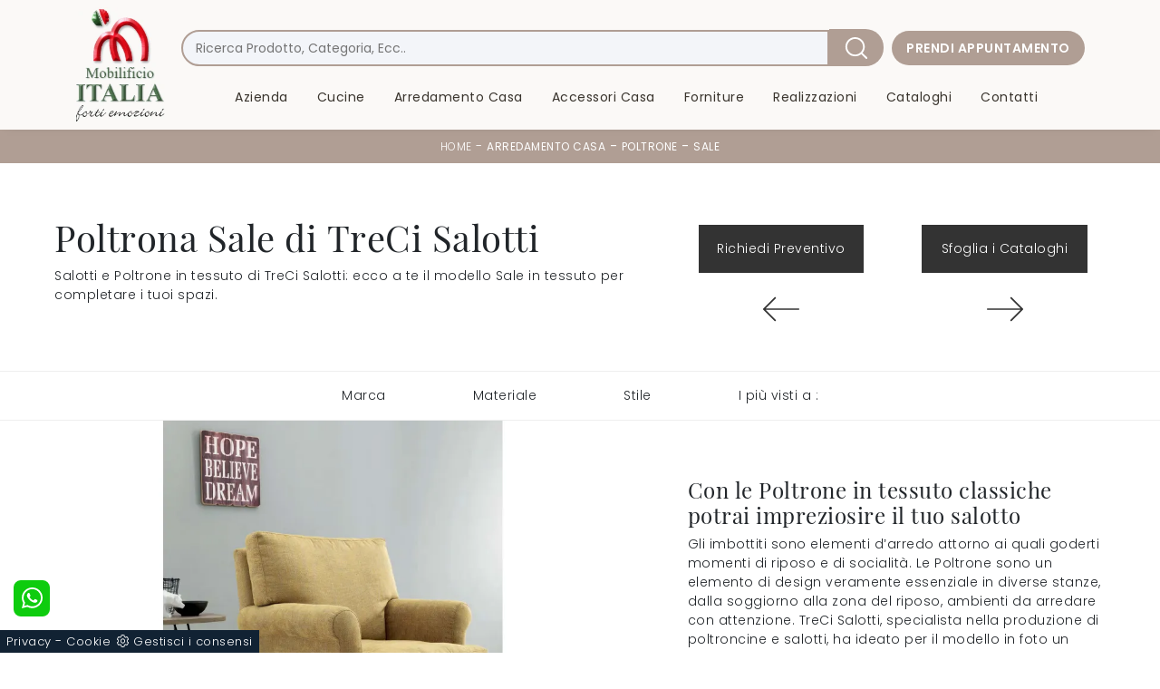

--- FILE ---
content_type: text/html
request_url: https://www.mobilificioitalia.it/core/ip.asp
body_size: 125
content:
3.150.125.38